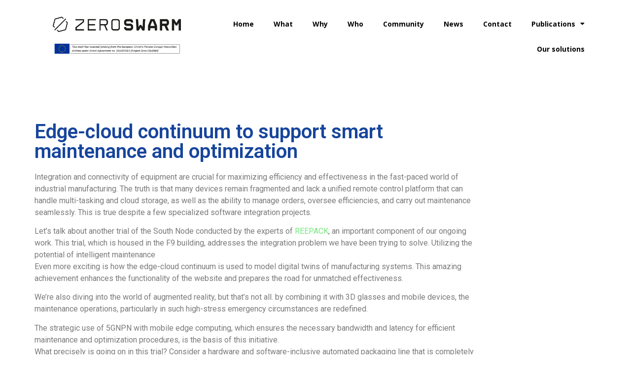

--- FILE ---
content_type: text/html; charset=UTF-8
request_url: https://zero-swarm.eu/edge-cloud-continuum-to-support-smart-maintenance-and-optimization/
body_size: 13720
content:
<!doctype html>
<html lang="en-US">
<head>
	<meta charset="UTF-8">
	<meta name="viewport" content="width=device-width, initial-scale=1">
	<link rel="profile" href="https://gmpg.org/xfn/11">
	<meta name='robots' content='index, follow, max-image-preview:large, max-snippet:-1, max-video-preview:-1' />
<meta name="dlm-version" content="5.0.21">
	<!-- This site is optimized with the Yoast SEO plugin v24.4 - https://yoast.com/wordpress/plugins/seo/ -->
	<title>Edge-cloud continuum to support smart maintenance and optimization - Zero Swarm</title>
	<link rel="canonical" href="https://zero-swarm.eu/edge-cloud-continuum-to-support-smart-maintenance-and-optimization/" />
	<meta property="og:locale" content="en_US" />
	<meta property="og:type" content="article" />
	<meta property="og:title" content="Edge-cloud continuum to support smart maintenance and optimization - Zero Swarm" />
	<meta property="og:description" content="Integration and connectivity of equipment are crucial for maximizing efficiency and effectiveness in the fast-paced world of industrial manufacturing. The truth is that many devices remain fragmented and lack a unified remote control platform that can handle multi-tasking and cloud storage, as well as the ability to manage orders, oversee efficiencies, and carry out maintenance [&hellip;]" />
	<meta property="og:url" content="https://zero-swarm.eu/edge-cloud-continuum-to-support-smart-maintenance-and-optimization/" />
	<meta property="og:site_name" content="Zero Swarm" />
	<meta property="article:published_time" content="2024-01-30T09:24:38+00:00" />
	<meta property="article:modified_time" content="2024-01-30T09:24:39+00:00" />
	<meta property="og:image" content="https://zero-swarm.eu/wp-content/uploads/2024/01/Social-Media-Zero-SWARM-55.jpg" />
	<meta property="og:image:width" content="1920" />
	<meta property="og:image:height" content="1080" />
	<meta property="og:image:type" content="image/jpeg" />
	<meta name="author" content="Kateryna" />
	<meta name="twitter:card" content="summary_large_image" />
	<meta name="twitter:creator" content="@ZeroSwarm" />
	<meta name="twitter:site" content="@ZeroSwarm" />
	<meta name="twitter:label1" content="Written by" />
	<meta name="twitter:data1" content="Kateryna" />
	<meta name="twitter:label2" content="Est. reading time" />
	<meta name="twitter:data2" content="2 minutes" />
	<script type="application/ld+json" class="yoast-schema-graph">{"@context":"https://schema.org","@graph":[{"@type":"Article","@id":"https://zero-swarm.eu/edge-cloud-continuum-to-support-smart-maintenance-and-optimization/#article","isPartOf":{"@id":"https://zero-swarm.eu/edge-cloud-continuum-to-support-smart-maintenance-and-optimization/"},"author":{"name":"Kateryna","@id":"https://zero-swarm.eu/#/schema/person/44ea2fa7a77f35ac704e6db1c56c3996"},"headline":"Edge-cloud continuum to support smart maintenance and optimization","datePublished":"2024-01-30T09:24:38+00:00","dateModified":"2024-01-30T09:24:39+00:00","mainEntityOfPage":{"@id":"https://zero-swarm.eu/edge-cloud-continuum-to-support-smart-maintenance-and-optimization/"},"wordCount":330,"publisher":{"@id":"https://zero-swarm.eu/#organization"},"image":{"@id":"https://zero-swarm.eu/edge-cloud-continuum-to-support-smart-maintenance-and-optimization/#primaryimage"},"thumbnailUrl":"https://zero-swarm.eu/wp-content/uploads/2024/01/Social-Media-Zero-SWARM-55.jpg","articleSection":["Blog"],"inLanguage":"en-US"},{"@type":"WebPage","@id":"https://zero-swarm.eu/edge-cloud-continuum-to-support-smart-maintenance-and-optimization/","url":"https://zero-swarm.eu/edge-cloud-continuum-to-support-smart-maintenance-and-optimization/","name":"Edge-cloud continuum to support smart maintenance and optimization - Zero Swarm","isPartOf":{"@id":"https://zero-swarm.eu/#website"},"primaryImageOfPage":{"@id":"https://zero-swarm.eu/edge-cloud-continuum-to-support-smart-maintenance-and-optimization/#primaryimage"},"image":{"@id":"https://zero-swarm.eu/edge-cloud-continuum-to-support-smart-maintenance-and-optimization/#primaryimage"},"thumbnailUrl":"https://zero-swarm.eu/wp-content/uploads/2024/01/Social-Media-Zero-SWARM-55.jpg","datePublished":"2024-01-30T09:24:38+00:00","dateModified":"2024-01-30T09:24:39+00:00","breadcrumb":{"@id":"https://zero-swarm.eu/edge-cloud-continuum-to-support-smart-maintenance-and-optimization/#breadcrumb"},"inLanguage":"en-US","potentialAction":[{"@type":"ReadAction","target":["https://zero-swarm.eu/edge-cloud-continuum-to-support-smart-maintenance-and-optimization/"]}]},{"@type":"ImageObject","inLanguage":"en-US","@id":"https://zero-swarm.eu/edge-cloud-continuum-to-support-smart-maintenance-and-optimization/#primaryimage","url":"https://zero-swarm.eu/wp-content/uploads/2024/01/Social-Media-Zero-SWARM-55.jpg","contentUrl":"https://zero-swarm.eu/wp-content/uploads/2024/01/Social-Media-Zero-SWARM-55.jpg","width":1920,"height":1080},{"@type":"BreadcrumbList","@id":"https://zero-swarm.eu/edge-cloud-continuum-to-support-smart-maintenance-and-optimization/#breadcrumb","itemListElement":[{"@type":"ListItem","position":1,"name":"Home","item":"https://zero-swarm.eu/"},{"@type":"ListItem","position":2,"name":"Edge-cloud continuum to support smart maintenance and optimization"}]},{"@type":"WebSite","@id":"https://zero-swarm.eu/#website","url":"https://zero-swarm.eu/","name":"Zero Swarm","description":"","publisher":{"@id":"https://zero-swarm.eu/#organization"},"potentialAction":[{"@type":"SearchAction","target":{"@type":"EntryPoint","urlTemplate":"https://zero-swarm.eu/?s={search_term_string}"},"query-input":{"@type":"PropertyValueSpecification","valueRequired":true,"valueName":"search_term_string"}}],"inLanguage":"en-US"},{"@type":"Organization","@id":"https://zero-swarm.eu/#organization","name":"Zero Swarm","url":"https://zero-swarm.eu/","logo":{"@type":"ImageObject","inLanguage":"en-US","@id":"https://zero-swarm.eu/#/schema/logo/image/","url":"https://zero-swarm.eu/wp-content/uploads/2022/07/ZeroSWARM-logo-black.svg","contentUrl":"https://zero-swarm.eu/wp-content/uploads/2022/07/ZeroSWARM-logo-black.svg","width":743,"height":103,"caption":"Zero Swarm"},"image":{"@id":"https://zero-swarm.eu/#/schema/logo/image/"},"sameAs":["https://x.com/ZeroSwarm","https://www.linkedin.com/company/zeroswarm/"]},{"@type":"Person","@id":"https://zero-swarm.eu/#/schema/person/44ea2fa7a77f35ac704e6db1c56c3996","name":"Kateryna","image":{"@type":"ImageObject","inLanguage":"en-US","@id":"https://zero-swarm.eu/#/schema/person/image/","url":"https://secure.gravatar.com/avatar/b82e38b72994452831956089749ca9532dde983723f1a68ae1fc7575d43a5e4e?s=96&d=mm&r=g","contentUrl":"https://secure.gravatar.com/avatar/b82e38b72994452831956089749ca9532dde983723f1a68ae1fc7575d43a5e4e?s=96&d=mm&r=g","caption":"Kateryna"},"url":"https://zero-swarm.eu/author/kateryna/"}]}</script>
	<!-- / Yoast SEO plugin. -->


<link rel="alternate" type="application/rss+xml" title="Zero Swarm &raquo; Feed" href="https://zero-swarm.eu/feed/" />
<link rel="alternate" type="application/rss+xml" title="Zero Swarm &raquo; Comments Feed" href="https://zero-swarm.eu/comments/feed/" />
<link rel="alternate" title="oEmbed (JSON)" type="application/json+oembed" href="https://zero-swarm.eu/wp-json/oembed/1.0/embed?url=https%3A%2F%2Fzero-swarm.eu%2Fedge-cloud-continuum-to-support-smart-maintenance-and-optimization%2F" />
<link rel="alternate" title="oEmbed (XML)" type="text/xml+oembed" href="https://zero-swarm.eu/wp-json/oembed/1.0/embed?url=https%3A%2F%2Fzero-swarm.eu%2Fedge-cloud-continuum-to-support-smart-maintenance-and-optimization%2F&#038;format=xml" />
<style id='wp-img-auto-sizes-contain-inline-css'>
img:is([sizes=auto i],[sizes^="auto," i]){contain-intrinsic-size:3000px 1500px}
/*# sourceURL=wp-img-auto-sizes-contain-inline-css */
</style>
<link rel='stylesheet' id='wp-event-manager-frontend-css' href='https://zero-swarm.eu/wp-content/plugins/wp-event-manager/assets/css/frontend.min.css?ver=6.9' media='all' />
<link rel='stylesheet' id='wp-event-manager-jquery-ui-daterangepicker-css' href='https://zero-swarm.eu/wp-content/plugins/wp-event-manager/assets/js/jquery-ui-daterangepicker/jquery.comiseo.daterangepicker.css?ver=6.9' media='all' />
<link rel='stylesheet' id='wp-event-manager-jquery-ui-daterangepicker-style-css' href='https://zero-swarm.eu/wp-content/plugins/wp-event-manager/assets/js/jquery-ui-daterangepicker/styles.css?ver=6.9' media='all' />
<link rel='stylesheet' id='wp-event-manager-jquery-ui-css-css' href='https://zero-swarm.eu/wp-content/plugins/wp-event-manager/assets/js/jquery-ui/jquery-ui.css?ver=6.9' media='all' />
<link rel='stylesheet' id='wp-event-manager-grid-style-css' href='https://zero-swarm.eu/wp-content/plugins/wp-event-manager/assets/css/wpem-grid.min.css?ver=6.9' media='all' />
<link rel='stylesheet' id='wp-event-manager-font-style-css' href='https://zero-swarm.eu/wp-content/plugins/wp-event-manager/assets/fonts/style.css?ver=6.9' media='all' />
<style id='wp-emoji-styles-inline-css'>

	img.wp-smiley, img.emoji {
		display: inline !important;
		border: none !important;
		box-shadow: none !important;
		height: 1em !important;
		width: 1em !important;
		margin: 0 0.07em !important;
		vertical-align: -0.1em !important;
		background: none !important;
		padding: 0 !important;
	}
/*# sourceURL=wp-emoji-styles-inline-css */
</style>
<link rel='stylesheet' id='wp-block-library-css' href='https://zero-swarm.eu/wp-includes/css/dist/block-library/style.min.css?ver=6.9' media='all' />
<style id='global-styles-inline-css'>
:root{--wp--preset--aspect-ratio--square: 1;--wp--preset--aspect-ratio--4-3: 4/3;--wp--preset--aspect-ratio--3-4: 3/4;--wp--preset--aspect-ratio--3-2: 3/2;--wp--preset--aspect-ratio--2-3: 2/3;--wp--preset--aspect-ratio--16-9: 16/9;--wp--preset--aspect-ratio--9-16: 9/16;--wp--preset--color--black: #000000;--wp--preset--color--cyan-bluish-gray: #abb8c3;--wp--preset--color--white: #ffffff;--wp--preset--color--pale-pink: #f78da7;--wp--preset--color--vivid-red: #cf2e2e;--wp--preset--color--luminous-vivid-orange: #ff6900;--wp--preset--color--luminous-vivid-amber: #fcb900;--wp--preset--color--light-green-cyan: #7bdcb5;--wp--preset--color--vivid-green-cyan: #00d084;--wp--preset--color--pale-cyan-blue: #8ed1fc;--wp--preset--color--vivid-cyan-blue: #0693e3;--wp--preset--color--vivid-purple: #9b51e0;--wp--preset--gradient--vivid-cyan-blue-to-vivid-purple: linear-gradient(135deg,rgb(6,147,227) 0%,rgb(155,81,224) 100%);--wp--preset--gradient--light-green-cyan-to-vivid-green-cyan: linear-gradient(135deg,rgb(122,220,180) 0%,rgb(0,208,130) 100%);--wp--preset--gradient--luminous-vivid-amber-to-luminous-vivid-orange: linear-gradient(135deg,rgb(252,185,0) 0%,rgb(255,105,0) 100%);--wp--preset--gradient--luminous-vivid-orange-to-vivid-red: linear-gradient(135deg,rgb(255,105,0) 0%,rgb(207,46,46) 100%);--wp--preset--gradient--very-light-gray-to-cyan-bluish-gray: linear-gradient(135deg,rgb(238,238,238) 0%,rgb(169,184,195) 100%);--wp--preset--gradient--cool-to-warm-spectrum: linear-gradient(135deg,rgb(74,234,220) 0%,rgb(151,120,209) 20%,rgb(207,42,186) 40%,rgb(238,44,130) 60%,rgb(251,105,98) 80%,rgb(254,248,76) 100%);--wp--preset--gradient--blush-light-purple: linear-gradient(135deg,rgb(255,206,236) 0%,rgb(152,150,240) 100%);--wp--preset--gradient--blush-bordeaux: linear-gradient(135deg,rgb(254,205,165) 0%,rgb(254,45,45) 50%,rgb(107,0,62) 100%);--wp--preset--gradient--luminous-dusk: linear-gradient(135deg,rgb(255,203,112) 0%,rgb(199,81,192) 50%,rgb(65,88,208) 100%);--wp--preset--gradient--pale-ocean: linear-gradient(135deg,rgb(255,245,203) 0%,rgb(182,227,212) 50%,rgb(51,167,181) 100%);--wp--preset--gradient--electric-grass: linear-gradient(135deg,rgb(202,248,128) 0%,rgb(113,206,126) 100%);--wp--preset--gradient--midnight: linear-gradient(135deg,rgb(2,3,129) 0%,rgb(40,116,252) 100%);--wp--preset--font-size--small: 13px;--wp--preset--font-size--medium: 20px;--wp--preset--font-size--large: 36px;--wp--preset--font-size--x-large: 42px;--wp--preset--spacing--20: 0.44rem;--wp--preset--spacing--30: 0.67rem;--wp--preset--spacing--40: 1rem;--wp--preset--spacing--50: 1.5rem;--wp--preset--spacing--60: 2.25rem;--wp--preset--spacing--70: 3.38rem;--wp--preset--spacing--80: 5.06rem;--wp--preset--shadow--natural: 6px 6px 9px rgba(0, 0, 0, 0.2);--wp--preset--shadow--deep: 12px 12px 50px rgba(0, 0, 0, 0.4);--wp--preset--shadow--sharp: 6px 6px 0px rgba(0, 0, 0, 0.2);--wp--preset--shadow--outlined: 6px 6px 0px -3px rgb(255, 255, 255), 6px 6px rgb(0, 0, 0);--wp--preset--shadow--crisp: 6px 6px 0px rgb(0, 0, 0);}:root { --wp--style--global--content-size: 800px;--wp--style--global--wide-size: 1200px; }:where(body) { margin: 0; }.wp-site-blocks > .alignleft { float: left; margin-right: 2em; }.wp-site-blocks > .alignright { float: right; margin-left: 2em; }.wp-site-blocks > .aligncenter { justify-content: center; margin-left: auto; margin-right: auto; }:where(.wp-site-blocks) > * { margin-block-start: 24px; margin-block-end: 0; }:where(.wp-site-blocks) > :first-child { margin-block-start: 0; }:where(.wp-site-blocks) > :last-child { margin-block-end: 0; }:root { --wp--style--block-gap: 24px; }:root :where(.is-layout-flow) > :first-child{margin-block-start: 0;}:root :where(.is-layout-flow) > :last-child{margin-block-end: 0;}:root :where(.is-layout-flow) > *{margin-block-start: 24px;margin-block-end: 0;}:root :where(.is-layout-constrained) > :first-child{margin-block-start: 0;}:root :where(.is-layout-constrained) > :last-child{margin-block-end: 0;}:root :where(.is-layout-constrained) > *{margin-block-start: 24px;margin-block-end: 0;}:root :where(.is-layout-flex){gap: 24px;}:root :where(.is-layout-grid){gap: 24px;}.is-layout-flow > .alignleft{float: left;margin-inline-start: 0;margin-inline-end: 2em;}.is-layout-flow > .alignright{float: right;margin-inline-start: 2em;margin-inline-end: 0;}.is-layout-flow > .aligncenter{margin-left: auto !important;margin-right: auto !important;}.is-layout-constrained > .alignleft{float: left;margin-inline-start: 0;margin-inline-end: 2em;}.is-layout-constrained > .alignright{float: right;margin-inline-start: 2em;margin-inline-end: 0;}.is-layout-constrained > .aligncenter{margin-left: auto !important;margin-right: auto !important;}.is-layout-constrained > :where(:not(.alignleft):not(.alignright):not(.alignfull)){max-width: var(--wp--style--global--content-size);margin-left: auto !important;margin-right: auto !important;}.is-layout-constrained > .alignwide{max-width: var(--wp--style--global--wide-size);}body .is-layout-flex{display: flex;}.is-layout-flex{flex-wrap: wrap;align-items: center;}.is-layout-flex > :is(*, div){margin: 0;}body .is-layout-grid{display: grid;}.is-layout-grid > :is(*, div){margin: 0;}body{padding-top: 0px;padding-right: 0px;padding-bottom: 0px;padding-left: 0px;}a:where(:not(.wp-element-button)){text-decoration: underline;}:root :where(.wp-element-button, .wp-block-button__link){background-color: #32373c;border-width: 0;color: #fff;font-family: inherit;font-size: inherit;font-style: inherit;font-weight: inherit;letter-spacing: inherit;line-height: inherit;padding-top: calc(0.667em + 2px);padding-right: calc(1.333em + 2px);padding-bottom: calc(0.667em + 2px);padding-left: calc(1.333em + 2px);text-decoration: none;text-transform: inherit;}.has-black-color{color: var(--wp--preset--color--black) !important;}.has-cyan-bluish-gray-color{color: var(--wp--preset--color--cyan-bluish-gray) !important;}.has-white-color{color: var(--wp--preset--color--white) !important;}.has-pale-pink-color{color: var(--wp--preset--color--pale-pink) !important;}.has-vivid-red-color{color: var(--wp--preset--color--vivid-red) !important;}.has-luminous-vivid-orange-color{color: var(--wp--preset--color--luminous-vivid-orange) !important;}.has-luminous-vivid-amber-color{color: var(--wp--preset--color--luminous-vivid-amber) !important;}.has-light-green-cyan-color{color: var(--wp--preset--color--light-green-cyan) !important;}.has-vivid-green-cyan-color{color: var(--wp--preset--color--vivid-green-cyan) !important;}.has-pale-cyan-blue-color{color: var(--wp--preset--color--pale-cyan-blue) !important;}.has-vivid-cyan-blue-color{color: var(--wp--preset--color--vivid-cyan-blue) !important;}.has-vivid-purple-color{color: var(--wp--preset--color--vivid-purple) !important;}.has-black-background-color{background-color: var(--wp--preset--color--black) !important;}.has-cyan-bluish-gray-background-color{background-color: var(--wp--preset--color--cyan-bluish-gray) !important;}.has-white-background-color{background-color: var(--wp--preset--color--white) !important;}.has-pale-pink-background-color{background-color: var(--wp--preset--color--pale-pink) !important;}.has-vivid-red-background-color{background-color: var(--wp--preset--color--vivid-red) !important;}.has-luminous-vivid-orange-background-color{background-color: var(--wp--preset--color--luminous-vivid-orange) !important;}.has-luminous-vivid-amber-background-color{background-color: var(--wp--preset--color--luminous-vivid-amber) !important;}.has-light-green-cyan-background-color{background-color: var(--wp--preset--color--light-green-cyan) !important;}.has-vivid-green-cyan-background-color{background-color: var(--wp--preset--color--vivid-green-cyan) !important;}.has-pale-cyan-blue-background-color{background-color: var(--wp--preset--color--pale-cyan-blue) !important;}.has-vivid-cyan-blue-background-color{background-color: var(--wp--preset--color--vivid-cyan-blue) !important;}.has-vivid-purple-background-color{background-color: var(--wp--preset--color--vivid-purple) !important;}.has-black-border-color{border-color: var(--wp--preset--color--black) !important;}.has-cyan-bluish-gray-border-color{border-color: var(--wp--preset--color--cyan-bluish-gray) !important;}.has-white-border-color{border-color: var(--wp--preset--color--white) !important;}.has-pale-pink-border-color{border-color: var(--wp--preset--color--pale-pink) !important;}.has-vivid-red-border-color{border-color: var(--wp--preset--color--vivid-red) !important;}.has-luminous-vivid-orange-border-color{border-color: var(--wp--preset--color--luminous-vivid-orange) !important;}.has-luminous-vivid-amber-border-color{border-color: var(--wp--preset--color--luminous-vivid-amber) !important;}.has-light-green-cyan-border-color{border-color: var(--wp--preset--color--light-green-cyan) !important;}.has-vivid-green-cyan-border-color{border-color: var(--wp--preset--color--vivid-green-cyan) !important;}.has-pale-cyan-blue-border-color{border-color: var(--wp--preset--color--pale-cyan-blue) !important;}.has-vivid-cyan-blue-border-color{border-color: var(--wp--preset--color--vivid-cyan-blue) !important;}.has-vivid-purple-border-color{border-color: var(--wp--preset--color--vivid-purple) !important;}.has-vivid-cyan-blue-to-vivid-purple-gradient-background{background: var(--wp--preset--gradient--vivid-cyan-blue-to-vivid-purple) !important;}.has-light-green-cyan-to-vivid-green-cyan-gradient-background{background: var(--wp--preset--gradient--light-green-cyan-to-vivid-green-cyan) !important;}.has-luminous-vivid-amber-to-luminous-vivid-orange-gradient-background{background: var(--wp--preset--gradient--luminous-vivid-amber-to-luminous-vivid-orange) !important;}.has-luminous-vivid-orange-to-vivid-red-gradient-background{background: var(--wp--preset--gradient--luminous-vivid-orange-to-vivid-red) !important;}.has-very-light-gray-to-cyan-bluish-gray-gradient-background{background: var(--wp--preset--gradient--very-light-gray-to-cyan-bluish-gray) !important;}.has-cool-to-warm-spectrum-gradient-background{background: var(--wp--preset--gradient--cool-to-warm-spectrum) !important;}.has-blush-light-purple-gradient-background{background: var(--wp--preset--gradient--blush-light-purple) !important;}.has-blush-bordeaux-gradient-background{background: var(--wp--preset--gradient--blush-bordeaux) !important;}.has-luminous-dusk-gradient-background{background: var(--wp--preset--gradient--luminous-dusk) !important;}.has-pale-ocean-gradient-background{background: var(--wp--preset--gradient--pale-ocean) !important;}.has-electric-grass-gradient-background{background: var(--wp--preset--gradient--electric-grass) !important;}.has-midnight-gradient-background{background: var(--wp--preset--gradient--midnight) !important;}.has-small-font-size{font-size: var(--wp--preset--font-size--small) !important;}.has-medium-font-size{font-size: var(--wp--preset--font-size--medium) !important;}.has-large-font-size{font-size: var(--wp--preset--font-size--large) !important;}.has-x-large-font-size{font-size: var(--wp--preset--font-size--x-large) !important;}
/*# sourceURL=global-styles-inline-css */
</style>

<link rel='stylesheet' id='wp-event-manager-jquery-timepicker-css-css' href='https://zero-swarm.eu/wp-content/plugins/wp-event-manager/assets/js/jquery-timepicker/jquery.timepicker.min.css?ver=6.9' media='all' />
<link rel='stylesheet' id='hello-elementor-css' href='https://zero-swarm.eu/wp-content/themes/hello-elementor/style.min.css?ver=3.3.0' media='all' />
<link rel='stylesheet' id='hello-elementor-theme-style-css' href='https://zero-swarm.eu/wp-content/themes/hello-elementor/theme.min.css?ver=3.3.0' media='all' />
<link rel='stylesheet' id='hello-elementor-header-footer-css' href='https://zero-swarm.eu/wp-content/themes/hello-elementor/header-footer.min.css?ver=3.3.0' media='all' />
<link rel='stylesheet' id='elementor-frontend-css' href='https://zero-swarm.eu/wp-content/plugins/elementor/assets/css/frontend.min.css?ver=3.27.3' media='all' />
<link rel='stylesheet' id='elementor-post-24-css' href='https://zero-swarm.eu/wp-content/uploads/elementor/css/post-24.css?ver=1739367121' media='all' />
<link rel='stylesheet' id='widget-image-css' href='https://zero-swarm.eu/wp-content/plugins/elementor/assets/css/widget-image.min.css?ver=3.27.3' media='all' />
<link rel='stylesheet' id='widget-nav-menu-css' href='https://zero-swarm.eu/wp-content/plugins/elementor-pro/assets/css/widget-nav-menu.min.css?ver=3.27.3' media='all' />
<link rel='stylesheet' id='e-sticky-css' href='https://zero-swarm.eu/wp-content/plugins/elementor-pro/assets/css/modules/sticky.min.css?ver=3.27.3' media='all' />
<link rel='stylesheet' id='e-motion-fx-css' href='https://zero-swarm.eu/wp-content/plugins/elementor-pro/assets/css/modules/motion-fx.min.css?ver=3.27.3' media='all' />
<link rel='stylesheet' id='widget-heading-css' href='https://zero-swarm.eu/wp-content/plugins/elementor/assets/css/widget-heading.min.css?ver=3.27.3' media='all' />
<link rel='stylesheet' id='elementor-icons-css' href='https://zero-swarm.eu/wp-content/plugins/elementor/assets/lib/eicons/css/elementor-icons.min.css?ver=5.35.0' media='all' />
<link rel='stylesheet' id='elementor-post-37-css' href='https://zero-swarm.eu/wp-content/uploads/elementor/css/post-37.css?ver=1739367121' media='all' />
<link rel='stylesheet' id='elementor-post-213-css' href='https://zero-swarm.eu/wp-content/uploads/elementor/css/post-213.css?ver=1769008703' media='all' />
<link rel='stylesheet' id='elementor-post-486-css' href='https://zero-swarm.eu/wp-content/uploads/elementor/css/post-486.css?ver=1739367548' media='all' />
<link rel='stylesheet' id='wp-block-paragraph-css' href='https://zero-swarm.eu/wp-includes/blocks/paragraph/style.min.css?ver=6.9' media='all' />
<link rel='stylesheet' id='google-fonts-1-css' href='https://fonts.googleapis.com/css?family=Roboto%3A100%2C100italic%2C200%2C200italic%2C300%2C300italic%2C400%2C400italic%2C500%2C500italic%2C600%2C600italic%2C700%2C700italic%2C800%2C800italic%2C900%2C900italic%7CRoboto+Slab%3A100%2C100italic%2C200%2C200italic%2C300%2C300italic%2C400%2C400italic%2C500%2C500italic%2C600%2C600italic%2C700%2C700italic%2C800%2C800italic%2C900%2C900italic%7COpen+Sans%3A100%2C100italic%2C200%2C200italic%2C300%2C300italic%2C400%2C400italic%2C500%2C500italic%2C600%2C600italic%2C700%2C700italic%2C800%2C800italic%2C900%2C900italic&#038;display=auto&#038;ver=6.9' media='all' />
<link rel='stylesheet' id='elementor-icons-shared-0-css' href='https://zero-swarm.eu/wp-content/plugins/elementor/assets/lib/font-awesome/css/fontawesome.min.css?ver=5.15.3' media='all' />
<link rel='stylesheet' id='elementor-icons-fa-solid-css' href='https://zero-swarm.eu/wp-content/plugins/elementor/assets/lib/font-awesome/css/solid.min.css?ver=5.15.3' media='all' />
<link rel="preconnect" href="https://fonts.gstatic.com/" crossorigin><script src="https://zero-swarm.eu/wp-includes/js/jquery/jquery.min.js?ver=3.7.1" id="jquery-core-js"></script>
<script src="https://zero-swarm.eu/wp-includes/js/jquery/jquery-migrate.min.js?ver=3.4.1" id="jquery-migrate-js"></script>
<link rel="https://api.w.org/" href="https://zero-swarm.eu/wp-json/" /><link rel="alternate" title="JSON" type="application/json" href="https://zero-swarm.eu/wp-json/wp/v2/posts/1159" /><link rel="EditURI" type="application/rsd+xml" title="RSD" href="https://zero-swarm.eu/xmlrpc.php?rsd" />
<meta name="generator" content="WordPress 6.9" />
<link rel='shortlink' href='https://zero-swarm.eu/?p=1159' />
<meta name="generator" content="Elementor 3.27.3; features: additional_custom_breakpoints; settings: css_print_method-external, google_font-enabled, font_display-auto">
<meta name="google-site-verification" content="6IcKZM69PK0s4urJrtuFy4_hu28Dxk-vVK69va6Q5fk" />
			<style>
				.e-con.e-parent:nth-of-type(n+4):not(.e-lazyloaded):not(.e-no-lazyload),
				.e-con.e-parent:nth-of-type(n+4):not(.e-lazyloaded):not(.e-no-lazyload) * {
					background-image: none !important;
				}
				@media screen and (max-height: 1024px) {
					.e-con.e-parent:nth-of-type(n+3):not(.e-lazyloaded):not(.e-no-lazyload),
					.e-con.e-parent:nth-of-type(n+3):not(.e-lazyloaded):not(.e-no-lazyload) * {
						background-image: none !important;
					}
				}
				@media screen and (max-height: 640px) {
					.e-con.e-parent:nth-of-type(n+2):not(.e-lazyloaded):not(.e-no-lazyload),
					.e-con.e-parent:nth-of-type(n+2):not(.e-lazyloaded):not(.e-no-lazyload) * {
						background-image: none !important;
					}
				}
			</style>
			<link rel="icon" href="https://zero-swarm.eu/wp-content/uploads/2022/07/cropped-ZeroSWARM-logo-green-32x32.png" sizes="32x32" />
<link rel="icon" href="https://zero-swarm.eu/wp-content/uploads/2022/07/cropped-ZeroSWARM-logo-green-192x192.png" sizes="192x192" />
<link rel="apple-touch-icon" href="https://zero-swarm.eu/wp-content/uploads/2022/07/cropped-ZeroSWARM-logo-green-180x180.png" />
<meta name="msapplication-TileImage" content="https://zero-swarm.eu/wp-content/uploads/2022/07/cropped-ZeroSWARM-logo-green-270x270.png" />
</head>
<body class="wp-singular post-template-default single single-post postid-1159 single-format-standard wp-custom-logo wp-embed-responsive wp-theme-hello-elementor theme-default hello-elementor elementor-default elementor-kit-24 elementor-page-486">


<a class="skip-link screen-reader-text" href="#content">Skip to content</a>

		<div data-elementor-type="header" data-elementor-id="37" class="elementor elementor-37 elementor-location-header" data-elementor-post-type="elementor_library">
					<section class="elementor-section elementor-top-section elementor-element elementor-element-4c5f4a8 elementor-section-full_width elementor-section-height-min-height elementor-section-height-default elementor-section-items-middle" data-id="4c5f4a8" data-element_type="section" data-settings="{&quot;motion_fx_motion_fx_scrolling&quot;:&quot;yes&quot;,&quot;sticky&quot;:&quot;top&quot;,&quot;motion_fx_devices&quot;:[&quot;desktop&quot;,&quot;tablet&quot;,&quot;mobile&quot;],&quot;sticky_on&quot;:[&quot;desktop&quot;,&quot;tablet&quot;,&quot;mobile&quot;],&quot;sticky_offset&quot;:0,&quot;sticky_effects_offset&quot;:0,&quot;sticky_anchor_link_offset&quot;:0}">
							<div class="elementor-background-overlay"></div>
							<div class="elementor-container elementor-column-gap-default">
					<div class="elementor-column elementor-col-50 elementor-top-column elementor-element elementor-element-4cf5d2f" data-id="4cf5d2f" data-element_type="column">
			<div class="elementor-widget-wrap elementor-element-populated">
						<div class="elementor-element elementor-element-f9c2eff elementor-widget__width-auto elementor-widget elementor-widget-image" data-id="f9c2eff" data-element_type="widget" data-widget_type="image.default">
				<div class="elementor-widget-container">
																<a href="https://zero-swarm.eu">
							<img width="1000" height="118" src="https://zero-swarm.eu/wp-content/uploads/2022/07/ZeroSWARM-logo-black-1.png" class="attachment-full size-full wp-image-273" alt="" srcset="https://zero-swarm.eu/wp-content/uploads/2022/07/ZeroSWARM-logo-black-1.png 1000w, https://zero-swarm.eu/wp-content/uploads/2022/07/ZeroSWARM-logo-black-1-300x35.png 300w, https://zero-swarm.eu/wp-content/uploads/2022/07/ZeroSWARM-logo-black-1-768x91.png 768w" sizes="(max-width: 1000px) 100vw, 1000px" />								</a>
															</div>
				</div>
				<div class="elementor-element elementor-element-07cb670 elementor-widget__width-auto elementor-widget elementor-widget-image" data-id="07cb670" data-element_type="widget" data-widget_type="image.default">
				<div class="elementor-widget-container">
																<a href="https://zero-swarm.eu">
							<img width="886" height="98" src="https://zero-swarm.eu/wp-content/uploads/2023/03/MicrosoftTeams-image-68-1.png" class="attachment-full size-full wp-image-623" alt="" srcset="https://zero-swarm.eu/wp-content/uploads/2023/03/MicrosoftTeams-image-68-1.png 886w, https://zero-swarm.eu/wp-content/uploads/2023/03/MicrosoftTeams-image-68-1-300x33.png 300w, https://zero-swarm.eu/wp-content/uploads/2023/03/MicrosoftTeams-image-68-1-768x85.png 768w" sizes="(max-width: 886px) 100vw, 886px" />								</a>
															</div>
				</div>
					</div>
		</div>
				<div class="elementor-column elementor-col-50 elementor-top-column elementor-element elementor-element-fc40f43" data-id="fc40f43" data-element_type="column">
			<div class="elementor-widget-wrap elementor-element-populated">
						<div class="elementor-element elementor-element-944f6d6 elementor-nav-menu__align-end elementor-nav-menu--stretch elementor-nav-menu__text-align-center elementor-nav-menu--dropdown-tablet elementor-nav-menu--toggle elementor-nav-menu--burger elementor-widget elementor-widget-nav-menu" data-id="944f6d6" data-element_type="widget" data-settings="{&quot;full_width&quot;:&quot;stretch&quot;,&quot;layout&quot;:&quot;horizontal&quot;,&quot;submenu_icon&quot;:{&quot;value&quot;:&quot;&lt;i class=\&quot;fas fa-caret-down\&quot;&gt;&lt;\/i&gt;&quot;,&quot;library&quot;:&quot;fa-solid&quot;},&quot;toggle&quot;:&quot;burger&quot;}" data-widget_type="nav-menu.default">
				<div class="elementor-widget-container">
								<nav aria-label="Menu" class="elementor-nav-menu--main elementor-nav-menu__container elementor-nav-menu--layout-horizontal e--pointer-underline e--animation-fade">
				<ul id="menu-1-944f6d6" class="elementor-nav-menu"><li class="menu-item menu-item-type-custom menu-item-object-custom menu-item-home menu-item-264"><a href="https://zero-swarm.eu/#home" class="elementor-item elementor-item-anchor">Home</a></li>
<li class="menu-item menu-item-type-custom menu-item-object-custom menu-item-home menu-item-224"><a href="https://zero-swarm.eu/#what" class="elementor-item elementor-item-anchor">What</a></li>
<li class="menu-item menu-item-type-custom menu-item-object-custom menu-item-home menu-item-226"><a href="https://zero-swarm.eu/#why" class="elementor-item elementor-item-anchor">Why</a></li>
<li class="menu-item menu-item-type-custom menu-item-object-custom menu-item-home menu-item-227"><a href="https://zero-swarm.eu/#who" class="elementor-item elementor-item-anchor">Who</a></li>
<li class="menu-item menu-item-type-custom menu-item-object-custom menu-item-home menu-item-534"><a href="https://zero-swarm.eu/#community" class="elementor-item elementor-item-anchor">Community</a></li>
<li class="menu-item menu-item-type-custom menu-item-object-custom menu-item-home menu-item-225"><a href="https://zero-swarm.eu/#news" class="elementor-item elementor-item-anchor">News</a></li>
<li class="menu-item menu-item-type-custom menu-item-object-custom menu-item-home menu-item-265"><a href="https://zero-swarm.eu/#contact" class="elementor-item elementor-item-anchor">Contact</a></li>
<li class="menu-item menu-item-type-post_type menu-item-object-page menu-item-has-children menu-item-780"><a href="https://zero-swarm.eu/publications/" class="elementor-item">Publications</a>
<ul class="sub-menu elementor-nav-menu--dropdown">
	<li class="menu-item menu-item-type-post_type menu-item-object-page menu-item-1442"><a href="https://zero-swarm.eu/publications/most-important-documents/" class="elementor-sub-item">Scientific publications</a></li>
	<li class="menu-item menu-item-type-post_type menu-item-object-page menu-item-1441"><a href="https://zero-swarm.eu/publications/deliverables/" class="elementor-sub-item">Deliverables</a></li>
	<li class="menu-item menu-item-type-post_type menu-item-object-page menu-item-2186"><a href="https://zero-swarm.eu/publications/datasets/" class="elementor-sub-item">Datasets</a></li>
</ul>
</li>
<li class="menu-item menu-item-type-custom menu-item-object-custom menu-item-1838"><a target="_blank" href="https://techfinders.io/5g-tech-with-zero-swarm/" class="elementor-item">Our solutions</a></li>
</ul>			</nav>
					<div class="elementor-menu-toggle" role="button" tabindex="0" aria-label="Menu Toggle" aria-expanded="false">
			<i aria-hidden="true" role="presentation" class="elementor-menu-toggle__icon--open eicon-menu-bar"></i><i aria-hidden="true" role="presentation" class="elementor-menu-toggle__icon--close eicon-close"></i>		</div>
					<nav class="elementor-nav-menu--dropdown elementor-nav-menu__container" aria-hidden="true">
				<ul id="menu-2-944f6d6" class="elementor-nav-menu"><li class="menu-item menu-item-type-custom menu-item-object-custom menu-item-home menu-item-264"><a href="https://zero-swarm.eu/#home" class="elementor-item elementor-item-anchor" tabindex="-1">Home</a></li>
<li class="menu-item menu-item-type-custom menu-item-object-custom menu-item-home menu-item-224"><a href="https://zero-swarm.eu/#what" class="elementor-item elementor-item-anchor" tabindex="-1">What</a></li>
<li class="menu-item menu-item-type-custom menu-item-object-custom menu-item-home menu-item-226"><a href="https://zero-swarm.eu/#why" class="elementor-item elementor-item-anchor" tabindex="-1">Why</a></li>
<li class="menu-item menu-item-type-custom menu-item-object-custom menu-item-home menu-item-227"><a href="https://zero-swarm.eu/#who" class="elementor-item elementor-item-anchor" tabindex="-1">Who</a></li>
<li class="menu-item menu-item-type-custom menu-item-object-custom menu-item-home menu-item-534"><a href="https://zero-swarm.eu/#community" class="elementor-item elementor-item-anchor" tabindex="-1">Community</a></li>
<li class="menu-item menu-item-type-custom menu-item-object-custom menu-item-home menu-item-225"><a href="https://zero-swarm.eu/#news" class="elementor-item elementor-item-anchor" tabindex="-1">News</a></li>
<li class="menu-item menu-item-type-custom menu-item-object-custom menu-item-home menu-item-265"><a href="https://zero-swarm.eu/#contact" class="elementor-item elementor-item-anchor" tabindex="-1">Contact</a></li>
<li class="menu-item menu-item-type-post_type menu-item-object-page menu-item-has-children menu-item-780"><a href="https://zero-swarm.eu/publications/" class="elementor-item" tabindex="-1">Publications</a>
<ul class="sub-menu elementor-nav-menu--dropdown">
	<li class="menu-item menu-item-type-post_type menu-item-object-page menu-item-1442"><a href="https://zero-swarm.eu/publications/most-important-documents/" class="elementor-sub-item" tabindex="-1">Scientific publications</a></li>
	<li class="menu-item menu-item-type-post_type menu-item-object-page menu-item-1441"><a href="https://zero-swarm.eu/publications/deliverables/" class="elementor-sub-item" tabindex="-1">Deliverables</a></li>
	<li class="menu-item menu-item-type-post_type menu-item-object-page menu-item-2186"><a href="https://zero-swarm.eu/publications/datasets/" class="elementor-sub-item" tabindex="-1">Datasets</a></li>
</ul>
</li>
<li class="menu-item menu-item-type-custom menu-item-object-custom menu-item-1838"><a target="_blank" href="https://techfinders.io/5g-tech-with-zero-swarm/" class="elementor-item" tabindex="-1">Our solutions</a></li>
</ul>			</nav>
						</div>
				</div>
					</div>
		</div>
					</div>
		</section>
				</div>
				<div data-elementor-type="single-post" data-elementor-id="486" class="elementor elementor-486 elementor-location-single post-1159 post type-post status-publish format-standard has-post-thumbnail hentry category-blog" data-elementor-post-type="elementor_library">
					<section class="elementor-section elementor-top-section elementor-element elementor-element-59335f7 elementor-section-boxed elementor-section-height-default elementor-section-height-default" data-id="59335f7" data-element_type="section">
						<div class="elementor-container elementor-column-gap-default">
					<div class="elementor-column elementor-col-100 elementor-top-column elementor-element elementor-element-077c057" data-id="077c057" data-element_type="column">
			<div class="elementor-widget-wrap elementor-element-populated">
						<div class="elementor-element elementor-element-767ecd4 elementor-widget elementor-widget-theme-post-title elementor-page-title elementor-widget-heading" data-id="767ecd4" data-element_type="widget" data-widget_type="theme-post-title.default">
				<div class="elementor-widget-container">
					<h1 class="elementor-heading-title elementor-size-default">Edge-cloud continuum to support smart maintenance and optimization</h1>				</div>
				</div>
				<div class="elementor-element elementor-element-4523c25 elementor-widget elementor-widget-theme-post-content" data-id="4523c25" data-element_type="widget" data-widget_type="theme-post-content.default">
				<div class="elementor-widget-container">
					
<p>Integration and connectivity of equipment are crucial for maximizing efficiency and effectiveness in the fast-paced world of industrial manufacturing. The truth is that many devices remain fragmented and lack a unified remote control platform that can handle multi-tasking and cloud storage, as well as the ability to manage orders, oversee efficiencies, and carry out maintenance seamlessly. This is true despite a few specialized software integration projects.</p>



<p>Let&#8217;s talk about another trial of the South Node conducted by the experts of <a href="https://www.linkedin.com/company/reepack/">REEPACK</a>, an important component of our ongoing work. This trial, which is housed in the F9 building, addresses the integration problem we have been trying to solve. Utilizing the potential of intelligent maintenance<br>Even more exciting is how the edge-cloud continuum is used to model digital twins of manufacturing systems. This amazing achievement enhances the functionality of the website and prepares the road for unmatched effectiveness. </p>



<p>We&#8217;re also diving into the world of augmented reality, but that&#8217;s not all. by combining it with 3D glasses and mobile devices, the maintenance operations, particularly in such high-stress emergency circumstances are redefined. </p>



<p>The strategic use of 5GNPN with mobile edge computing, which ensures the necessary bandwidth and latency for efficient maintenance and optimization procedures, is the basis of this initiative.<br>What precisely is going on in this trial? Consider a hardware and software-inclusive automated packaging line that is completely integrated with the ReeNEXT platform. The edge changed by this integration and&nbsp;<a href="https://www.linkedin.com/feed/hashtag/?keywords=zeroswarm&amp;highlightedUpdateUrns=urn%3Ali%3Aactivity%3A7104442364873613312">#ZeroSWARM</a>&nbsp;capabilities.</p>



<p>Of course, without the crucial function of 5G technology, it wouldn&#8217;t be conceivable. Its secure and effective communication capabilities fill the gap between the system&#8217;s internal Cyber-Physical Systems (CPS) and the IT industry. 🌐🔒</p>



<p>This accomplishment proves REEPACK&#8217;s constant dedication to fostering innovation and efficiency in the industrial production sector. Visit the REEPACK website to find out more about this experiment and the ZERO-SWARM initiative and to see firsthand how we&#8217;re reshaping the manufacturing industry.</p>
				</div>
				</div>
					</div>
		</div>
					</div>
		</section>
				</div>
				<div data-elementor-type="footer" data-elementor-id="213" class="elementor elementor-213 elementor-location-footer" data-elementor-post-type="elementor_library">
					<section class="elementor-section elementor-top-section elementor-element elementor-element-9caab7e elementor-section-height-min-height elementor-section-boxed elementor-section-height-default elementor-section-items-middle" data-id="9caab7e" data-element_type="section" data-settings="{&quot;background_background&quot;:&quot;classic&quot;}">
						<div class="elementor-container elementor-column-gap-default">
					<div class="elementor-column elementor-col-100 elementor-top-column elementor-element elementor-element-8fb5215" data-id="8fb5215" data-element_type="column">
			<div class="elementor-widget-wrap elementor-element-populated">
						<div class="elementor-element elementor-element-5517328 elementor-widget elementor-widget-heading" data-id="5517328" data-element_type="widget" data-widget_type="heading.default">
				<div class="elementor-widget-container">
					<p class="elementor-heading-title elementor-size-default">© Zero Swarm | <a href="https://internationaldataspaces.org/imprint/" target="_blank">Legal Notice</a> | <a href="https://internationaldataspaces.org/privacypolicy/" target="_blank">Privacy Policy</a></p>				</div>
				</div>
					</div>
		</div>
					</div>
		</section>
				</div>
		
<script type="speculationrules">
{"prefetch":[{"source":"document","where":{"and":[{"href_matches":"/*"},{"not":{"href_matches":["/wp-*.php","/wp-admin/*","/wp-content/uploads/*","/wp-content/*","/wp-content/plugins/*","/wp-content/themes/hello-elementor/*","/*\\?(.+)"]}},{"not":{"selector_matches":"a[rel~=\"nofollow\"]"}},{"not":{"selector_matches":".no-prefetch, .no-prefetch a"}}]},"eagerness":"conservative"}]}
</script>
<!-- Matomo --><script>
var _paq = window._paq = window._paq || [];
_paq.push(['trackPageView']);_paq.push(['enableLinkTracking']);_paq.push(['alwaysUseSendBeacon']);_paq.push(['setTrackerUrl', "\/\/zero-swarm.eu\/wp-content\/plugins\/matomo\/app\/matomo.php"]);_paq.push(['setSiteId', '1']);var d=document, g=d.createElement('script'), s=d.getElementsByTagName('script')[0];
g.type='text/javascript'; g.async=true; g.src="\/\/zero-swarm.eu\/wp-content\/uploads\/matomo\/matomo.js"; s.parentNode.insertBefore(g,s);
</script>
<!-- End Matomo Code -->			<script>
				const lazyloadRunObserver = () => {
					const lazyloadBackgrounds = document.querySelectorAll( `.e-con.e-parent:not(.e-lazyloaded)` );
					const lazyloadBackgroundObserver = new IntersectionObserver( ( entries ) => {
						entries.forEach( ( entry ) => {
							if ( entry.isIntersecting ) {
								let lazyloadBackground = entry.target;
								if( lazyloadBackground ) {
									lazyloadBackground.classList.add( 'e-lazyloaded' );
								}
								lazyloadBackgroundObserver.unobserve( entry.target );
							}
						});
					}, { rootMargin: '200px 0px 200px 0px' } );
					lazyloadBackgrounds.forEach( ( lazyloadBackground ) => {
						lazyloadBackgroundObserver.observe( lazyloadBackground );
					} );
				};
				const events = [
					'DOMContentLoaded',
					'elementor/lazyload/observe',
				];
				events.forEach( ( event ) => {
					document.addEventListener( event, lazyloadRunObserver );
				} );
			</script>
			<script src="https://zero-swarm.eu/wp-content/plugins/wp-event-manager/assets/js/common.min.js?ver=3.1.46" id="wp-event-manager-common-js"></script>
<script src="https://zero-swarm.eu/wp-includes/js/jquery/ui/core.min.js?ver=1.13.3" id="jquery-ui-core-js"></script>
<script src="https://zero-swarm.eu/wp-includes/js/jquery/ui/controlgroup.min.js?ver=1.13.3" id="jquery-ui-controlgroup-js"></script>
<script src="https://zero-swarm.eu/wp-includes/js/jquery/ui/checkboxradio.min.js?ver=1.13.3" id="jquery-ui-checkboxradio-js"></script>
<script src="https://zero-swarm.eu/wp-includes/js/jquery/ui/button.min.js?ver=1.13.3" id="jquery-ui-button-js"></script>
<script src="https://zero-swarm.eu/wp-includes/js/jquery/ui/datepicker.min.js?ver=1.13.3" id="jquery-ui-datepicker-js"></script>
<script id="jquery-ui-datepicker-js-after">
jQuery(function(jQuery){jQuery.datepicker.setDefaults({"closeText":"Close","currentText":"Today","monthNames":["January","February","March","April","May","June","July","August","September","October","November","December"],"monthNamesShort":["Jan","Feb","Mar","Apr","May","Jun","Jul","Aug","Sep","Oct","Nov","Dec"],"nextText":"Next","prevText":"Previous","dayNames":["Sunday","Monday","Tuesday","Wednesday","Thursday","Friday","Saturday"],"dayNamesShort":["Sun","Mon","Tue","Wed","Thu","Fri","Sat"],"dayNamesMin":["S","M","T","W","T","F","S"],"dateFormat":"MM d, yy","firstDay":1,"isRTL":false});});
//# sourceURL=jquery-ui-datepicker-js-after
</script>
<script src="https://zero-swarm.eu/wp-includes/js/jquery/ui/menu.min.js?ver=1.13.3" id="jquery-ui-menu-js"></script>
<script src="https://zero-swarm.eu/wp-includes/js/dist/vendor/moment.min.js?ver=2.30.1" id="moment-js"></script>
<script id="moment-js-after">
moment.updateLocale( 'en_US', {"months":["January","February","March","April","May","June","July","August","September","October","November","December"],"monthsShort":["Jan","Feb","Mar","Apr","May","Jun","Jul","Aug","Sep","Oct","Nov","Dec"],"weekdays":["Sunday","Monday","Tuesday","Wednesday","Thursday","Friday","Saturday"],"weekdaysShort":["Sun","Mon","Tue","Wed","Thu","Fri","Sat"],"week":{"dow":1},"longDateFormat":{"LT":"g:i a","LTS":null,"L":null,"LL":"F j, Y","LLL":"F j, Y g:i a","LLLL":null}} );
//# sourceURL=moment-js-after
</script>
<script src="https://zero-swarm.eu/wp-content/plugins/wp-event-manager/assets/js/jquery-ui-daterangepicker/jquery.comiseo.daterangepicker.js?ver=3.1.46" id="wp-event-manager-jquery-ui-daterangepicker-js"></script>
<script id="wp-event-manager-content-event-listing-js-extra">
var event_manager_content_event_listing = {"i18n_initialText":"Select date range","i18n_applyButtonText":"Apply","i18n_clearButtonText":"Clear","i18n_cancelButtonText":"Cancel","i18n_today":"Today","i18n_tomorrow":"Tomorrow","i18n_thisWeek":"This Week","i18n_nextWeek":"Next Week","i18n_thisMonth":"This Month","i18n_nextMonth":"Next Month","i18n_thisYear":"This Year","i18n_nextYear":"Next Month"};
var event_manager_content_event_listing = {"i18n_datepicker_format":"yy-mm-dd","i18n_initialText":"Select Date Range","i18n_applyButtonText":"Apply","i18n_clearButtonText":"Clear","i18n_cancelButtonText":"Cancel","i18n_monthNames":["January","February","March","April","May","June","July","August","September","October","November","December"],"i18n_dayNames":["Sunday","Monday","Tuesday","Wednesday","Thursday","Friday","Saturday"],"i18n_dayNamesMin":["Sun","Mon","Tue","Wed","Thu","Fri","Sat"],"i18n_today":"Today","i18n_tomorrow":"Tomorrow","i18n_thisWeek":"This Week","i18n_nextWeek":"Next Week","i18n_thisMonth":"This Month","i18n_nextMonth":"Next Month","i18n_thisYear":"This Year","i18n_nextYear":"Next Year"};
//# sourceURL=wp-event-manager-content-event-listing-js-extra
</script>
<script src="https://zero-swarm.eu/wp-content/plugins/wp-event-manager/assets/js/content-event-listing.min.js?ver=3.1.46" id="wp-event-manager-content-event-listing-js"></script>
<script src="https://zero-swarm.eu/wp-content/plugins/wp-event-manager/assets/js/jquery-deserialize/jquery.deserialize.js?ver=1.2.1" id="jquery-deserialize-js"></script>
<script id="wp-event-manager-ajax-filters-js-extra">
var event_manager_ajax_filters = {"ajax_url":"https://zero-swarm.eu/em-ajax/get_listings/","is_rtl":"0","lang":null};
var event_manager_ajax_filters = {"ajax_url":"/em-ajax/%%endpoint%%/","is_rtl":"0","lang":null};
//# sourceURL=wp-event-manager-ajax-filters-js-extra
</script>
<script src="https://zero-swarm.eu/wp-content/plugins/wp-event-manager/assets/js/event-ajax-filters.min.js?ver=3.1.46" id="wp-event-manager-ajax-filters-js"></script>
<script src="https://zero-swarm.eu/wp-content/plugins/wp-event-manager/assets/js/jquery-timepicker/jquery.timepicker.min.js?ver=3.1.46" id="wp-event-manager-jquery-timepicker-js"></script>
<script id="dlm-xhr-js-extra">
var dlmXHRtranslations = {"error":"An error occurred while trying to download the file. Please try again.","not_found":"Download does not exist.","no_file_path":"No file path defined.","no_file_paths":"No file paths defined.","filetype":"Download is not allowed for this file type.","file_access_denied":"Access denied to this file.","access_denied":"Access denied. You do not have permission to download this file.","security_error":"Something is wrong with the file path.","file_not_found":"File not found."};
//# sourceURL=dlm-xhr-js-extra
</script>
<script id="dlm-xhr-js-before">
const dlmXHR = {"xhr_links":{"class":["download-link","download-button"]},"prevent_duplicates":true,"ajaxUrl":"https:\/\/zero-swarm.eu\/wp-admin\/admin-ajax.php"}; dlmXHRinstance = {}; const dlmXHRGlobalLinks = "https://zero-swarm.eu/download/"; const dlmNonXHRGlobalLinks = []; dlmXHRgif = "https://zero-swarm.eu/wp-includes/images/spinner.gif"; const dlmXHRProgress = "1"
//# sourceURL=dlm-xhr-js-before
</script>
<script src="https://zero-swarm.eu/wp-content/plugins/download-monitor/assets/js/dlm-xhr.min.js?ver=5.0.21" id="dlm-xhr-js"></script>
<script id="dlm-xhr-js-after">
document.addEventListener("dlm-xhr-modal-data", function(event) { if ("undefined" !== typeof event.detail.headers["x-dlm-tc-required"]) { event.detail.data["action"] = "dlm_terms_conditions_modal"; event.detail.data["dlm_modal_response"] = "true"; }});
document.addEventListener("dlm-xhr-modal-data", function(event) {if ("undefined" !== typeof event.detail.headers["x-dlm-members-locked"]) {event.detail.data["action"] = "dlm_members_conditions_modal";event.detail.data["dlm_modal_response"] = "true";event.detail.data["dlm_members_form_redirect"] = "https://zero-swarm.eu/edge-cloud-continuum-to-support-smart-maintenance-and-optimization/";}});
//# sourceURL=dlm-xhr-js-after
</script>
<script src="https://zero-swarm.eu/wp-content/themes/hello-elementor/assets/js/hello-frontend.min.js?ver=3.3.0" id="hello-theme-frontend-js"></script>
<script src="https://zero-swarm.eu/wp-content/plugins/elementor-pro/assets/lib/smartmenus/jquery.smartmenus.min.js?ver=1.2.1" id="smartmenus-js"></script>
<script src="https://zero-swarm.eu/wp-content/plugins/elementor-pro/assets/lib/sticky/jquery.sticky.min.js?ver=3.27.3" id="e-sticky-js"></script>
<script src="https://zero-swarm.eu/wp-content/plugins/elementor-pro/assets/js/webpack-pro.runtime.min.js?ver=3.27.3" id="elementor-pro-webpack-runtime-js"></script>
<script src="https://zero-swarm.eu/wp-content/plugins/elementor/assets/js/webpack.runtime.min.js?ver=3.27.3" id="elementor-webpack-runtime-js"></script>
<script src="https://zero-swarm.eu/wp-content/plugins/elementor/assets/js/frontend-modules.min.js?ver=3.27.3" id="elementor-frontend-modules-js"></script>
<script src="https://zero-swarm.eu/wp-includes/js/dist/hooks.min.js?ver=dd5603f07f9220ed27f1" id="wp-hooks-js"></script>
<script src="https://zero-swarm.eu/wp-includes/js/dist/i18n.min.js?ver=c26c3dc7bed366793375" id="wp-i18n-js"></script>
<script id="wp-i18n-js-after">
wp.i18n.setLocaleData( { 'text direction\u0004ltr': [ 'ltr' ] } );
//# sourceURL=wp-i18n-js-after
</script>
<script id="elementor-pro-frontend-js-before">
var ElementorProFrontendConfig = {"ajaxurl":"https:\/\/zero-swarm.eu\/wp-admin\/admin-ajax.php","nonce":"e427cb5dac","urls":{"assets":"https:\/\/zero-swarm.eu\/wp-content\/plugins\/elementor-pro\/assets\/","rest":"https:\/\/zero-swarm.eu\/wp-json\/"},"settings":{"lazy_load_background_images":true},"popup":{"hasPopUps":true},"shareButtonsNetworks":{"facebook":{"title":"Facebook","has_counter":true},"twitter":{"title":"Twitter"},"linkedin":{"title":"LinkedIn","has_counter":true},"pinterest":{"title":"Pinterest","has_counter":true},"reddit":{"title":"Reddit","has_counter":true},"vk":{"title":"VK","has_counter":true},"odnoklassniki":{"title":"OK","has_counter":true},"tumblr":{"title":"Tumblr"},"digg":{"title":"Digg"},"skype":{"title":"Skype"},"stumbleupon":{"title":"StumbleUpon","has_counter":true},"mix":{"title":"Mix"},"telegram":{"title":"Telegram"},"pocket":{"title":"Pocket","has_counter":true},"xing":{"title":"XING","has_counter":true},"whatsapp":{"title":"WhatsApp"},"email":{"title":"Email"},"print":{"title":"Print"},"x-twitter":{"title":"X"},"threads":{"title":"Threads"}},"facebook_sdk":{"lang":"en_US","app_id":""},"lottie":{"defaultAnimationUrl":"https:\/\/zero-swarm.eu\/wp-content\/plugins\/elementor-pro\/modules\/lottie\/assets\/animations\/default.json"}};
//# sourceURL=elementor-pro-frontend-js-before
</script>
<script src="https://zero-swarm.eu/wp-content/plugins/elementor-pro/assets/js/frontend.min.js?ver=3.27.3" id="elementor-pro-frontend-js"></script>
<script id="elementor-frontend-js-before">
var elementorFrontendConfig = {"environmentMode":{"edit":false,"wpPreview":false,"isScriptDebug":false},"i18n":{"shareOnFacebook":"Share on Facebook","shareOnTwitter":"Share on Twitter","pinIt":"Pin it","download":"Download","downloadImage":"Download image","fullscreen":"Fullscreen","zoom":"Zoom","share":"Share","playVideo":"Play Video","previous":"Previous","next":"Next","close":"Close","a11yCarouselPrevSlideMessage":"Previous slide","a11yCarouselNextSlideMessage":"Next slide","a11yCarouselFirstSlideMessage":"This is the first slide","a11yCarouselLastSlideMessage":"This is the last slide","a11yCarouselPaginationBulletMessage":"Go to slide"},"is_rtl":false,"breakpoints":{"xs":0,"sm":480,"md":768,"lg":1025,"xl":1440,"xxl":1600},"responsive":{"breakpoints":{"mobile":{"label":"Mobile Portrait","value":767,"default_value":767,"direction":"max","is_enabled":true},"mobile_extra":{"label":"Mobile Landscape","value":880,"default_value":880,"direction":"max","is_enabled":false},"tablet":{"label":"Tablet Portrait","value":1024,"default_value":1024,"direction":"max","is_enabled":true},"tablet_extra":{"label":"Tablet Landscape","value":1200,"default_value":1200,"direction":"max","is_enabled":false},"laptop":{"label":"Laptop","value":1366,"default_value":1366,"direction":"max","is_enabled":false},"widescreen":{"label":"Widescreen","value":2400,"default_value":2400,"direction":"min","is_enabled":false}},"hasCustomBreakpoints":false},"version":"3.27.3","is_static":false,"experimentalFeatures":{"additional_custom_breakpoints":true,"e_swiper_latest":true,"e_onboarding":true,"theme_builder_v2":true,"hello-theme-header-footer":true,"home_screen":true,"landing-pages":true,"editor_v2":true,"link-in-bio":true,"floating-buttons":true},"urls":{"assets":"https:\/\/zero-swarm.eu\/wp-content\/plugins\/elementor\/assets\/","ajaxurl":"https:\/\/zero-swarm.eu\/wp-admin\/admin-ajax.php","uploadUrl":"https:\/\/zero-swarm.eu\/wp-content\/uploads"},"nonces":{"floatingButtonsClickTracking":"41b38a61df"},"swiperClass":"swiper","settings":{"page":[],"editorPreferences":[]},"kit":{"active_breakpoints":["viewport_mobile","viewport_tablet"],"global_image_lightbox":"yes","lightbox_enable_counter":"yes","lightbox_enable_fullscreen":"yes","lightbox_enable_zoom":"yes","lightbox_enable_share":"yes","lightbox_title_src":"title","lightbox_description_src":"description","hello_header_logo_type":"logo","hello_header_menu_layout":"horizontal","hello_footer_logo_type":"logo"},"post":{"id":1159,"title":"Edge-cloud%20continuum%20to%20support%20smart%20maintenance%20and%20optimization%20-%20Zero%20Swarm","excerpt":"","featuredImage":"https:\/\/zero-swarm.eu\/wp-content\/uploads\/2024\/01\/Social-Media-Zero-SWARM-55-1024x576.jpg"}};
//# sourceURL=elementor-frontend-js-before
</script>
<script src="https://zero-swarm.eu/wp-content/plugins/elementor/assets/js/frontend.min.js?ver=3.27.3" id="elementor-frontend-js"></script>
<script src="https://zero-swarm.eu/wp-content/plugins/elementor-pro/assets/js/elements-handlers.min.js?ver=3.27.3" id="pro-elements-handlers-js"></script>
<script id="wp-emoji-settings" type="application/json">
{"baseUrl":"https://s.w.org/images/core/emoji/17.0.2/72x72/","ext":".png","svgUrl":"https://s.w.org/images/core/emoji/17.0.2/svg/","svgExt":".svg","source":{"concatemoji":"https://zero-swarm.eu/wp-includes/js/wp-emoji-release.min.js?ver=6.9"}}
</script>
<script type="module">
/*! This file is auto-generated */
const a=JSON.parse(document.getElementById("wp-emoji-settings").textContent),o=(window._wpemojiSettings=a,"wpEmojiSettingsSupports"),s=["flag","emoji"];function i(e){try{var t={supportTests:e,timestamp:(new Date).valueOf()};sessionStorage.setItem(o,JSON.stringify(t))}catch(e){}}function c(e,t,n){e.clearRect(0,0,e.canvas.width,e.canvas.height),e.fillText(t,0,0);t=new Uint32Array(e.getImageData(0,0,e.canvas.width,e.canvas.height).data);e.clearRect(0,0,e.canvas.width,e.canvas.height),e.fillText(n,0,0);const a=new Uint32Array(e.getImageData(0,0,e.canvas.width,e.canvas.height).data);return t.every((e,t)=>e===a[t])}function p(e,t){e.clearRect(0,0,e.canvas.width,e.canvas.height),e.fillText(t,0,0);var n=e.getImageData(16,16,1,1);for(let e=0;e<n.data.length;e++)if(0!==n.data[e])return!1;return!0}function u(e,t,n,a){switch(t){case"flag":return n(e,"\ud83c\udff3\ufe0f\u200d\u26a7\ufe0f","\ud83c\udff3\ufe0f\u200b\u26a7\ufe0f")?!1:!n(e,"\ud83c\udde8\ud83c\uddf6","\ud83c\udde8\u200b\ud83c\uddf6")&&!n(e,"\ud83c\udff4\udb40\udc67\udb40\udc62\udb40\udc65\udb40\udc6e\udb40\udc67\udb40\udc7f","\ud83c\udff4\u200b\udb40\udc67\u200b\udb40\udc62\u200b\udb40\udc65\u200b\udb40\udc6e\u200b\udb40\udc67\u200b\udb40\udc7f");case"emoji":return!a(e,"\ud83e\u1fac8")}return!1}function f(e,t,n,a){let r;const o=(r="undefined"!=typeof WorkerGlobalScope&&self instanceof WorkerGlobalScope?new OffscreenCanvas(300,150):document.createElement("canvas")).getContext("2d",{willReadFrequently:!0}),s=(o.textBaseline="top",o.font="600 32px Arial",{});return e.forEach(e=>{s[e]=t(o,e,n,a)}),s}function r(e){var t=document.createElement("script");t.src=e,t.defer=!0,document.head.appendChild(t)}a.supports={everything:!0,everythingExceptFlag:!0},new Promise(t=>{let n=function(){try{var e=JSON.parse(sessionStorage.getItem(o));if("object"==typeof e&&"number"==typeof e.timestamp&&(new Date).valueOf()<e.timestamp+604800&&"object"==typeof e.supportTests)return e.supportTests}catch(e){}return null}();if(!n){if("undefined"!=typeof Worker&&"undefined"!=typeof OffscreenCanvas&&"undefined"!=typeof URL&&URL.createObjectURL&&"undefined"!=typeof Blob)try{var e="postMessage("+f.toString()+"("+[JSON.stringify(s),u.toString(),c.toString(),p.toString()].join(",")+"));",a=new Blob([e],{type:"text/javascript"});const r=new Worker(URL.createObjectURL(a),{name:"wpTestEmojiSupports"});return void(r.onmessage=e=>{i(n=e.data),r.terminate(),t(n)})}catch(e){}i(n=f(s,u,c,p))}t(n)}).then(e=>{for(const n in e)a.supports[n]=e[n],a.supports.everything=a.supports.everything&&a.supports[n],"flag"!==n&&(a.supports.everythingExceptFlag=a.supports.everythingExceptFlag&&a.supports[n]);var t;a.supports.everythingExceptFlag=a.supports.everythingExceptFlag&&!a.supports.flag,a.supports.everything||((t=a.source||{}).concatemoji?r(t.concatemoji):t.wpemoji&&t.twemoji&&(r(t.twemoji),r(t.wpemoji)))});
//# sourceURL=https://zero-swarm.eu/wp-includes/js/wp-emoji-loader.min.js
</script>

</body>
</html>


--- FILE ---
content_type: text/css
request_url: https://zero-swarm.eu/wp-content/uploads/elementor/css/post-37.css?ver=1739367121
body_size: 703
content:
.elementor-37 .elementor-element.elementor-element-4c5f4a8 > .elementor-background-overlay{background-color:var( --e-global-color-f4af5d3 );opacity:1;}.elementor-37 .elementor-element.elementor-element-4c5f4a8 > .elementor-container{min-height:5vh;}.elementor-37 .elementor-element.elementor-element-4c5f4a8{padding:1% 5% 1% 5%;}.elementor-bc-flex-widget .elementor-37 .elementor-element.elementor-element-4cf5d2f.elementor-column .elementor-widget-wrap{align-items:center;}.elementor-37 .elementor-element.elementor-element-4cf5d2f.elementor-column.elementor-element[data-element_type="column"] > .elementor-widget-wrap.elementor-element-populated{align-content:center;align-items:center;}.elementor-widget-image .widget-image-caption{color:var( --e-global-color-text );font-family:var( --e-global-typography-text-font-family ), Sans-serif;font-weight:var( --e-global-typography-text-font-weight );}.elementor-37 .elementor-element.elementor-element-f9c2eff{width:auto;max-width:auto;text-align:center;}.elementor-37 .elementor-element.elementor-element-f9c2eff img{width:80%;}.elementor-37 .elementor-element.elementor-element-07cb670{width:auto;max-width:auto;text-align:center;}.elementor-37 .elementor-element.elementor-element-07cb670 > .elementor-widget-container{margin:20px 0px 0px 0px;}.elementor-37 .elementor-element.elementor-element-07cb670 img{width:80%;}.elementor-bc-flex-widget .elementor-37 .elementor-element.elementor-element-fc40f43.elementor-column .elementor-widget-wrap{align-items:center;}.elementor-37 .elementor-element.elementor-element-fc40f43.elementor-column.elementor-element[data-element_type="column"] > .elementor-widget-wrap.elementor-element-populated{align-content:center;align-items:center;}.elementor-widget-nav-menu .elementor-nav-menu .elementor-item{font-family:var( --e-global-typography-primary-font-family ), Sans-serif;font-weight:var( --e-global-typography-primary-font-weight );}.elementor-widget-nav-menu .elementor-nav-menu--main .elementor-item{color:var( --e-global-color-text );fill:var( --e-global-color-text );}.elementor-widget-nav-menu .elementor-nav-menu--main .elementor-item:hover,
					.elementor-widget-nav-menu .elementor-nav-menu--main .elementor-item.elementor-item-active,
					.elementor-widget-nav-menu .elementor-nav-menu--main .elementor-item.highlighted,
					.elementor-widget-nav-menu .elementor-nav-menu--main .elementor-item:focus{color:var( --e-global-color-accent );fill:var( --e-global-color-accent );}.elementor-widget-nav-menu .elementor-nav-menu--main:not(.e--pointer-framed) .elementor-item:before,
					.elementor-widget-nav-menu .elementor-nav-menu--main:not(.e--pointer-framed) .elementor-item:after{background-color:var( --e-global-color-accent );}.elementor-widget-nav-menu .e--pointer-framed .elementor-item:before,
					.elementor-widget-nav-menu .e--pointer-framed .elementor-item:after{border-color:var( --e-global-color-accent );}.elementor-widget-nav-menu{--e-nav-menu-divider-color:var( --e-global-color-text );}.elementor-widget-nav-menu .elementor-nav-menu--dropdown .elementor-item, .elementor-widget-nav-menu .elementor-nav-menu--dropdown  .elementor-sub-item{font-family:var( --e-global-typography-accent-font-family ), Sans-serif;font-weight:var( --e-global-typography-accent-font-weight );}.elementor-37 .elementor-element.elementor-element-944f6d6 > .elementor-widget-container{padding:0px 0px 0px 0px;}.elementor-37 .elementor-element.elementor-element-944f6d6 .elementor-menu-toggle{margin-left:auto;}.elementor-37 .elementor-element.elementor-element-944f6d6 .elementor-nav-menu .elementor-item{font-family:"Open Sans", Sans-serif;font-size:14px;font-weight:700;line-height:25px;}.elementor-37 .elementor-element.elementor-element-944f6d6 .elementor-nav-menu--main .elementor-item{color:#000000;fill:#000000;}.elementor-37 .elementor-element.elementor-element-944f6d6 .elementor-nav-menu--main .elementor-item:hover,
					.elementor-37 .elementor-element.elementor-element-944f6d6 .elementor-nav-menu--main .elementor-item.elementor-item-active,
					.elementor-37 .elementor-element.elementor-element-944f6d6 .elementor-nav-menu--main .elementor-item.highlighted,
					.elementor-37 .elementor-element.elementor-element-944f6d6 .elementor-nav-menu--main .elementor-item:focus{color:var( --e-global-color-f970e04 );fill:var( --e-global-color-f970e04 );}.elementor-37 .elementor-element.elementor-element-944f6d6 .elementor-nav-menu--main:not(.e--pointer-framed) .elementor-item:before,
					.elementor-37 .elementor-element.elementor-element-944f6d6 .elementor-nav-menu--main:not(.e--pointer-framed) .elementor-item:after{background-color:#61CE7000;}.elementor-37 .elementor-element.elementor-element-944f6d6 .e--pointer-framed .elementor-item:before,
					.elementor-37 .elementor-element.elementor-element-944f6d6 .e--pointer-framed .elementor-item:after{border-color:#61CE7000;}.elementor-37 .elementor-element.elementor-element-944f6d6 .elementor-nav-menu--main .elementor-item.elementor-item-active{color:var( --e-global-color-f970e04 );}.elementor-theme-builder-content-area{height:400px;}.elementor-location-header:before, .elementor-location-footer:before{content:"";display:table;clear:both;}@media(max-width:1024px){.elementor-37 .elementor-element.elementor-element-4cf5d2f.elementor-column > .elementor-widget-wrap{justify-content:flex-start;}}@media(min-width:768px){.elementor-37 .elementor-element.elementor-element-4cf5d2f{width:30%;}.elementor-37 .elementor-element.elementor-element-fc40f43{width:70%;}}@media(max-width:767px){.elementor-37 .elementor-element.elementor-element-4cf5d2f{width:50%;}.elementor-37 .elementor-element.elementor-element-f9c2eff img{width:100%;max-width:100%;}.elementor-37 .elementor-element.elementor-element-07cb670 img{width:100%;max-width:100%;}.elementor-37 .elementor-element.elementor-element-fc40f43{width:50%;}}

--- FILE ---
content_type: text/css
request_url: https://zero-swarm.eu/wp-content/uploads/elementor/css/post-213.css?ver=1769008703
body_size: 303
content:
.elementor-213 .elementor-element.elementor-element-9caab7e:not(.elementor-motion-effects-element-type-background), .elementor-213 .elementor-element.elementor-element-9caab7e > .elementor-motion-effects-container > .elementor-motion-effects-layer{background-color:#000000;}.elementor-213 .elementor-element.elementor-element-9caab7e > .elementor-container{min-height:10vh;}.elementor-213 .elementor-element.elementor-element-9caab7e{border-style:solid;border-width:0px 0px 0px 0px;border-color:#FFFFFF;transition:background 0.3s, border 0.3s, border-radius 0.3s, box-shadow 0.3s;margin-top:0px;margin-bottom:0px;padding:0px 0px 0px 0px;}.elementor-213 .elementor-element.elementor-element-9caab7e > .elementor-background-overlay{transition:background 0.3s, border-radius 0.3s, opacity 0.3s;}.elementor-widget-heading .elementor-heading-title{font-family:var( --e-global-typography-primary-font-family ), Sans-serif;font-weight:var( --e-global-typography-primary-font-weight );color:var( --e-global-color-primary );}.elementor-213 .elementor-element.elementor-element-5517328 > .elementor-widget-container{padding:50px 0px 50px 0px;}.elementor-213 .elementor-element.elementor-element-5517328{text-align:center;}.elementor-213 .elementor-element.elementor-element-5517328 .elementor-heading-title{font-family:"Open Sans", Sans-serif;font-size:18px;font-weight:400;line-height:25px;color:#FFFFFF;}.elementor-theme-builder-content-area{height:400px;}.elementor-location-header:before, .elementor-location-footer:before{content:"";display:table;clear:both;}

--- FILE ---
content_type: text/css
request_url: https://zero-swarm.eu/wp-content/uploads/elementor/css/post-486.css?ver=1739367548
body_size: 132
content:
.elementor-486 .elementor-element.elementor-element-59335f7{margin-top:100px;margin-bottom:100px;padding:0% 0% 0% 0%;}.elementor-486 .elementor-element.elementor-element-077c057 > .elementor-element-populated{padding:0% 20% 0% 0%;}.elementor-widget-theme-post-title .elementor-heading-title{font-family:var( --e-global-typography-primary-font-family ), Sans-serif;font-weight:var( --e-global-typography-primary-font-weight );color:var( --e-global-color-primary );}.elementor-486 .elementor-element.elementor-element-767ecd4 .elementor-heading-title{color:var( --e-global-color-f970e04 );}.elementor-widget-theme-post-content{color:var( --e-global-color-text );font-family:var( --e-global-typography-text-font-family ), Sans-serif;font-weight:var( --e-global-typography-text-font-weight );}@media(min-width:768px){.elementor-486 .elementor-element.elementor-element-077c057{width:100%;}}